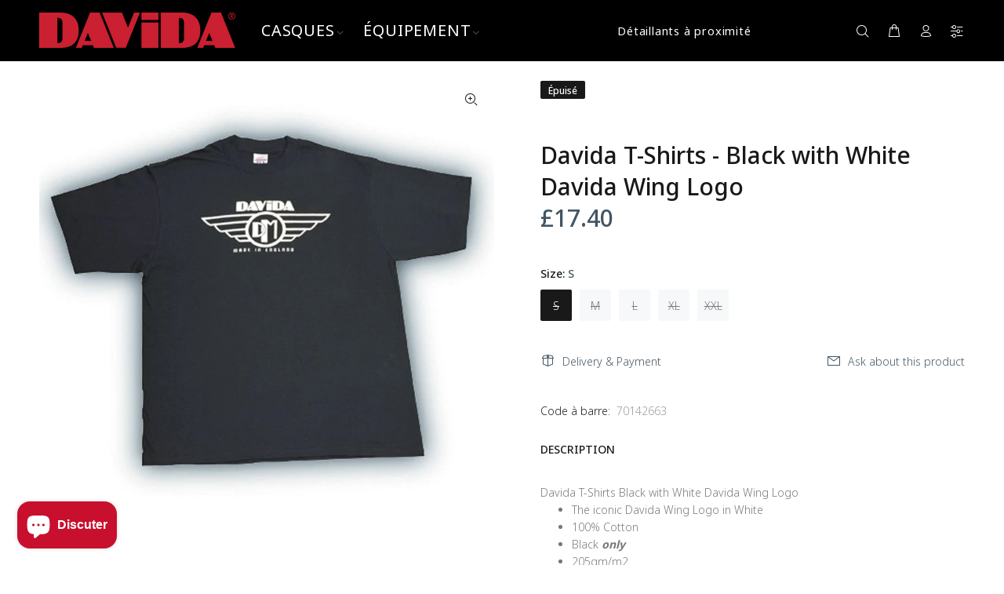

--- FILE ---
content_type: text/javascript; charset=utf-8
request_url: https://www.davida.co.it/products/davida-t-shirts-black-with-white-davida-wing-logo.js
body_size: 518
content:
{"id":4013112711,"title":"Davida T-Shirts  - Black with White Davida Wing Logo","handle":"davida-t-shirts-black-with-white-davida-wing-logo","description":"\u003cp\u003eDavida T-Shirts Black with White Davida Wing Logo\u003c\/p\u003e\n\u003cul\u003e\n\u003cli\u003e\u003cspan\u003eThe iconic Davida Wing Logo in White\u003c\/span\u003e\u003c\/li\u003e\n\u003cli\u003e100% Cotton\u003c\/li\u003e\n\u003cli\u003eBlack \u003cem\u003e\u003cstrong\u003eonly\u003c\/strong\u003e\u003c\/em\u003e\n\u003c\/li\u003e\n\u003cli\u003e205gm\/m2\u003c\/li\u003e\n\u003cli\u003eFruit of the Loom\u003c\/li\u003e\n\u003cli\u003ePremium quality\u003c\/li\u003e\n\u003cli\u003eOne-piece cotton\/lycra neck width shoulder to shoulder taping\u003c\/li\u003e\n\u003cli\u003eShrink resistant - guaranteed to perform at 60 deg wash\u003c\/li\u003e\n\u003c\/ul\u003e\n\u003cp\u003e \u003c\/p\u003e","published_at":"2025-06-07T13:04:12+01:00","created_at":"2016-01-13T13:52:15+00:00","vendor":"Davida","type":"Davida T Shirts","tags":["l","m","s","shirts","T-shirt","xl","xxl"],"price":1740,"price_min":1740,"price_max":1740,"available":false,"price_varies":false,"compare_at_price":null,"compare_at_price_min":0,"compare_at_price_max":0,"compare_at_price_varies":false,"variants":[{"id":13770142663,"title":"S","option1":"S","option2":null,"option3":null,"sku":"41000S","requires_shipping":true,"taxable":true,"featured_image":null,"available":false,"name":"Davida T-Shirts  - Black with White Davida Wing Logo - S","public_title":"S","options":["S"],"price":1740,"weight":800,"compare_at_price":null,"inventory_quantity":0,"inventory_management":"shopify","inventory_policy":"deny","barcode":"70142663","requires_selling_plan":false,"selling_plan_allocations":[]},{"id":13770078535,"title":"M","option1":"M","option2":null,"option3":null,"sku":"41000M","requires_shipping":true,"taxable":true,"featured_image":null,"available":false,"name":"Davida T-Shirts  - Black with White Davida Wing Logo - M","public_title":"M","options":["M"],"price":1740,"weight":800,"compare_at_price":null,"inventory_quantity":0,"inventory_management":"shopify","inventory_policy":"deny","barcode":"70078535","requires_selling_plan":false,"selling_plan_allocations":[]},{"id":13770115143,"title":"L","option1":"L","option2":null,"option3":null,"sku":"41000L","requires_shipping":true,"taxable":true,"featured_image":null,"available":false,"name":"Davida T-Shirts  - Black with White Davida Wing Logo - L","public_title":"L","options":["L"],"price":1740,"weight":800,"compare_at_price":null,"inventory_quantity":0,"inventory_management":"shopify","inventory_policy":"deny","barcode":"70115143","requires_selling_plan":false,"selling_plan_allocations":[]},{"id":13770146759,"title":"XL","option1":"XL","option2":null,"option3":null,"sku":"41000XL","requires_shipping":true,"taxable":true,"featured_image":null,"available":false,"name":"Davida T-Shirts  - Black with White Davida Wing Logo - XL","public_title":"XL","options":["XL"],"price":1740,"weight":800,"compare_at_price":null,"inventory_quantity":0,"inventory_management":"shopify","inventory_policy":"deny","barcode":"70146759","requires_selling_plan":false,"selling_plan_allocations":[]},{"id":13770150471,"title":"XXL","option1":"XXL","option2":null,"option3":null,"sku":"41000XXL","requires_shipping":true,"taxable":true,"featured_image":null,"available":false,"name":"Davida T-Shirts  - Black with White Davida Wing Logo - XXL","public_title":"XXL","options":["XXL"],"price":1740,"weight":800,"compare_at_price":null,"inventory_quantity":0,"inventory_management":"shopify","inventory_policy":"deny","barcode":"70150471","requires_selling_plan":false,"selling_plan_allocations":[]}],"images":["\/\/cdn.shopify.com\/s\/files\/1\/1082\/7330\/products\/41000WingT-shirtWhiteLogo.jpg?v=1586241498"],"featured_image":"\/\/cdn.shopify.com\/s\/files\/1\/1082\/7330\/products\/41000WingT-shirtWhiteLogo.jpg?v=1586241498","options":[{"name":"Size","position":1,"values":["S","M","L","XL","XXL"]}],"url":"\/products\/davida-t-shirts-black-with-white-davida-wing-logo","media":[{"alt":"Davida T-Shirts  - Black with White Davida Wing Logo - Davida Motorcycle helmets","id":58036650063,"position":1,"preview_image":{"aspect_ratio":1.0,"height":800,"width":800,"src":"https:\/\/cdn.shopify.com\/s\/files\/1\/1082\/7330\/products\/41000WingT-shirtWhiteLogo.jpg?v=1586241498"},"aspect_ratio":1.0,"height":800,"media_type":"image","src":"https:\/\/cdn.shopify.com\/s\/files\/1\/1082\/7330\/products\/41000WingT-shirtWhiteLogo.jpg?v=1586241498","width":800}],"requires_selling_plan":false,"selling_plan_groups":[]}

--- FILE ---
content_type: text/javascript
request_url: https://www.davida.co.it/cdn/shop/t/42/assets/custom.js?v=146360788473835362151724944453
body_size: -550
content:
document.addEventListener("DOMContentLoaded",function(){let reloadTriggered=!1;var originalConsoleLog=console.log;console.log=function(message){originalConsoleLog.apply(console,arguments),!reloadTriggered&&typeof message=="string"&&message.includes("Grow Variant Change")&&(sessionStorage.getItem("reloaded")?sessionStorage.removeItem("reloaded"):(sessionStorage.setItem("reloaded","true"),setTimeout(()=>{reloadTriggered=!0,location.reload()},10)))}});
//# sourceMappingURL=/cdn/shop/t/42/assets/custom.js.map?v=146360788473835362151724944453
